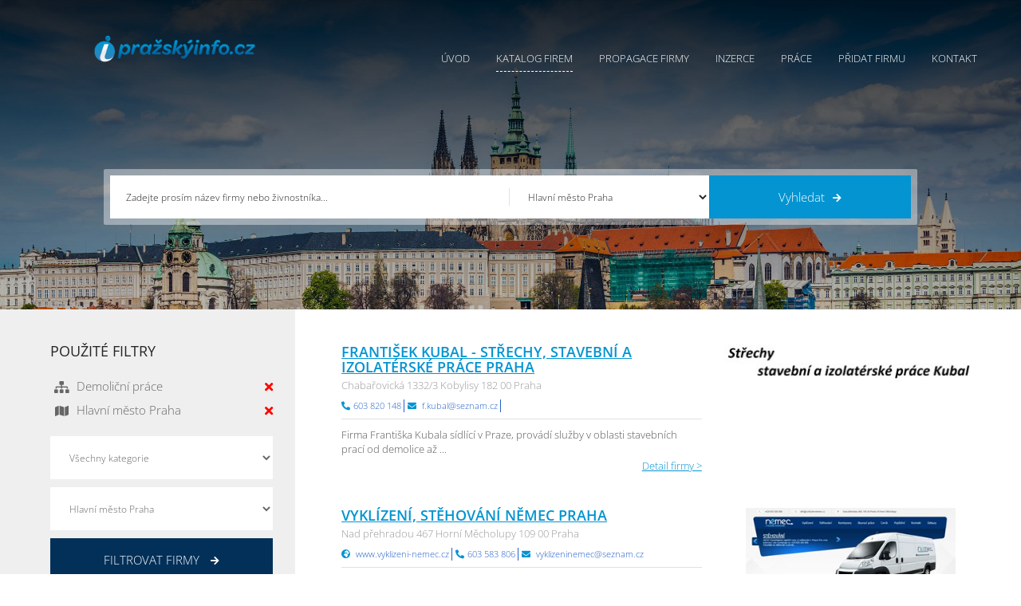

--- FILE ---
content_type: text/html; charset=utf-8
request_url: https://www.prazskyinfo.cz/katalog?CategoryId=101
body_size: 10299
content:

<!DOCTYPE html>
<html lang="cs-CZ">
<head>
	<meta charset="UTF-8">
	<meta http-equiv="content-type" content="text/html; charset=utf-8">
	<meta http-equiv="X-UA-Compatible" content="IE=edge,chrome=1">
	<meta http-equiv="cleartype" content="on">
	<meta name="viewport" content="width=device-width, initial-scale=1.0">
	<meta name="google-site-verification" content="Pe35HroZL5zpK59wvrubAnMqaYYtvJtlPv41uv6UwRA" />

	<link rel="stylesheet" href="/css/cookieconsent.css" media="print" onload="this.media='all'">
	<link href="/css/style.min.css?version=3" media="screen" rel="stylesheet" type="text/css">
	<link href="/css/custom.min.css?version=5" media="screen" rel="stylesheet" type="text/css">

	<script src="/js/jquery-2.2.4.min.js"></script>
	<script src="/js/jquery-ui-1.12.1.min.js"></script>

	<link rel="apple-touch-icon" sizes="180x180" href="/apple-touch-icon.png?v=1">
	<link rel="icon" type="image/png" sizes="32x32" href="/favicon-32x32.png?v=1">
	<link rel="icon" type="image/png" sizes="16x16" href="/favicon-16x16.png?v=1">
	<link rel="manifest" href="/site.webmanifest">





<title>Katalog společnost&#237; Pražsk&#253;Info.cz - katalog firem, počas&#237;, zpr&#225;vy, inzerce zdarma, nab&#237;dka pr&#225;ce, reklama, marketing pro hlavn&#237; město Prahu</title>
<meta name="keywords" content="prazskyinfo, praha, hlavn&#237; město praha,informace, info, infoaktualne, aktualne, firmy praha, firmy z prahy, akce praha, kulturn&#237; akce praha, katalog, firem, katalog firem praha, pražsk&#253; info, firmy, infoaktu&#225;lně, aktu&#225;lně, inzerce, inzerce zdarma, reklama, internetov&#225; reklama, prezentace firem, ,informace praha, reklama praha, inzerce praha, inzerce zdarma praha, zpr&#225;vy, zpr&#225;vy praha, zpr&#225;vy z prahy,zlič&#237;n,štěrboholy,dejvice" />
<meta name="description" content="Pražsk&#253;Info - Informačn&#237; a reklamn&#237; port&#225;l hlavn&#237;ho města Prahy - Infoaktu&#225;lně" />


	

	<style type="text/css">
		.showcase { background: url(/images/slider/praga_m_2.jpg) center top no-repeat; }
	</style>
	
	<script type="text/plain" data-cookiecategory="analytics" >
		(function (i, s, o, g, r, a, m) {
			i['GoogleAnalyticsObject'] = r; i[r] = i[r] || function () {
				(i[r].q = i[r].q || []).push(arguments)
			}, i[r].l = 1 * new Date(); a = s.createElement(o),
				m = s.getElementsByTagName(o)[0]; a.async = 1; a.src = g; m.parentNode.insertBefore(a, m)
		})(window, document, 'script', '//www.google-analytics.com/analytics.js', 'ga');

		ga('create', 'UA-59144505-1', 'auto');
		ga('send', 'pageview');
	</script>
</head>
<body class="">

	
<!-- SHOWCASE -->
<div class="showcase showcase__page" style="-webkit-background-size: cover; background-size: cover;">
	<div class="wrap">
      
		<!-- header -->
		<div class="header">
			<div class="wrap">
				<a href="/" class="logo">


<img src="/images/prazsky.png" alt="Logo"></a>
				<a href="#" id="toogle-menu">
					<span></span>
					<span></span>
					<span></span>
				</a>
				<ul class="main-menu">

<li class=""><a href="/">Úvod</a></li>
<li class="current-menu-item"><a href="/katalog">Katalog firem</a></li>
<li class=""><a href="/propagace">Propagace firmy</a></li>
<li class=""><a href="/inzerce">Inzerce</a></li>
<li class=""><a href="/prace">Práce</a></li>
<li class=""><a href="/pridatspolecnost">Přidat firmu</a></li>
<li class=""><a href="/kontakt">Kontakt</a></li>
				</ul>
			</div>
		</div>
		<!-- end header -->


		<!-- search -->
		<div class="search">
        
			<div class="searchtop text-center">

				<div id="searching">
            
					<form action="" id="searchform">
						<div class="search-wrap"><input id="filter" name="filter" placeholder="Zadejte prosím název firmy nebo živnostníka..." type="text" value="" /></div>
						<div class="search-wrap">
							<select class="chosen-select" data-placeholder="Celá ČR" id="regionId" name="regionId"><option value="-1">Všechny kraje</option>
<option value="1">Jihočesk&#253; kraj</option>
<option value="2">Jihomoravsk&#253; kraj</option>
<option value="3">Karlovarsk&#253; kraj</option>
<option value="4">Kr&#225;lov&#233;hradeck&#253; kraj</option>
<option value="5">Libereck&#253; kraj</option>
<option value="6">Moravskoslezsk&#253; kraj</option>
<option value="7">Olomouck&#253; kraj</option>
<option value="8">Pardubick&#253; kraj</option>
<option value="9">Plzeňsk&#253; kraj</option>
<option selected="selected" value="10">Hlavn&#237; město Praha</option>
<option value="11">Středočesk&#253; kraj</option>
<option value="12">&#218;steck&#253; kraj</option>
<option value="13">kraj Vysočina</option>
<option value="14">Zl&#237;nsk&#253; kraj</option>
</select>
						</div>
						<div class="search-wrap"><button><span>Vyhledat</span><i class="fa fa-arrow-right"></i></button></div>
					</form>

				</div>

			</div>

		</div>
		<!-- end search -->

	</div>
</div>
<!-- / SHOWCASE -->



	



<!-- CATEGORIES -->
<div class="block category">
	<div class="wrap">
		<!-- right -->
		<div class="category-right" data-key="sameHeights">

			

			<ul class="cataloquelist">
						<li class="item">
							<div class="item__img text-center">
								<a href="/detail/27408/frantisek-kubal-strechy-stavebni-a-izolaterske-prace-praha">
									<img src="/Upload/Companies/9/9eacff47-ca8c-476f-a2e0-bbacca6f5c76.JPG?width=320" alt="">
								</a>
							</div>
							
							<div class="item__info">
								<h2 class="item__title"><a href="/detail/27408/frantisek-kubal-strechy-stavebni-a-izolaterske-prace-praha">František Kubal - Střechy, stavebn&#237; a izolat&#233;rsk&#233; pr&#225;ce Praha</a></h2>
								<p class="item__address">Chabařovick&#225; 1332/3 Kobylisy 182 00  Praha</p>
								<ul class="item__meta">
																			<li class="item--meta"><i class="fas fa-phone"></i>603 820 148</li>
																			<li class="item--meta"><i class="fas fa-envelope"></i> <a href="mailto:f.kubal@seznam.cz ">f.kubal@seznam.cz </a></li>
								</ul>
								<div class="item__description">
									<p>Firma Františka Kubala sídlící v Praze, provádí služby v oblasti stavebních prací od demolice až ...</p>
									<a href="/detail/27408/frantisek-kubal-strechy-stavebni-a-izolaterske-prace-praha" class="item__detail">Detail firmy ></a>
								</div>
							</div>
						</li>
						<li class="item">
							<div class="item__img text-center">
								<a href="/detail/31714/vyklizeni-stehovani-nemec-praha">
									<img src="/Upload/Companies/d/ddbcd0f4-3135-481f-b20c-d96f57c27c50.JPG?width=320" alt="">
								</a>
							</div>
							
							<div class="item__info">
								<h2 class="item__title"><a href="/detail/31714/vyklizeni-stehovani-nemec-praha">Vykl&#237;zen&#237;, stěhov&#225;n&#237; Němec Praha</a></h2>
								<p class="item__address">Nad přehradou 467 Horn&#237; Měcholupy 109 00  Praha</p>
								<ul class="item__meta">
										<li class="item--meta"><i class="fas fa-globe-africa"></i> <a href="http://www.vyklizeni-nemec.cz" target="_blank">www.vyklizeni-nemec.cz</a></li>
																			<li class="item--meta"><i class="fas fa-phone"></i>603 583 806</li>
																			<li class="item--meta"><i class="fas fa-envelope"></i> <a href="mailto:vyklizeninemec@seznam.cz">vyklizeninemec@seznam.cz</a></li>
								</ul>
								<div class="item__description">
									<p>Naše firma se zabývá především vyklízením a stěhováním bytů, kanceláří, pozůstalostí, sklepů a dalších prostor ...</p>
									<a href="/detail/31714/vyklizeni-stehovani-nemec-praha" class="item__detail">Detail firmy ></a>
								</div>
							</div>
						</li>
						<li class="item">
							<div class="item__img text-center">
								<a href="/detail/42343/stavebni-prace-spinka-stavby-revitalizace-zatepleni-praha">
									<img src="/Upload/Companies/e/e2c15ec9-d597-45f7-a5b4-eacc9d0b4e49.JPG?width=320" alt="">
								</a>
							</div>
							
							<div class="item__info">
								<h2 class="item__title"><a href="/detail/42343/stavebni-prace-spinka-stavby-revitalizace-zatepleni-praha">Stavebn&#237; pr&#225;ce Špinka - stavby, revitalizace, zateplen&#237; Praha</a></h2>
								<p class="item__address">Jindřicha Plachty 1810/3 Sm&#237;chov 150 00  Praha</p>
								<ul class="item__meta">
																			<li class="item--meta"><i class="fas fa-phone"></i>603 457 588</li>
																			<li class="item--meta"><i class="fas fa-envelope"></i> <a href="mailto:petr.spinka@volny.cz">petr.spinka@volny.cz</a></li>
								</ul>
								<div class="item__description">
									<p>Provádíme :

stavební činnost
revitalizaci staveb
zateplování
vodoinstalatérské práce
plynoinstalační práce
zemní práce
demolice
inženýring
technický dozor</p>
									<a href="/detail/42343/stavebni-prace-spinka-stavby-revitalizace-zatepleni-praha" class="item__detail">Detail firmy ></a>
								</div>
							</div>
						</li>
						<li class="item">
							<div class="item__img text-center">
								<a href="/detail/28714/ab-adventure-sro-vyskove-prace-specialni-a-potapecske-prace-kaceni-stromu-zednicke-prace-apod-praha">
									<img src="/Upload/Companies/7/7dc2083f-c5b5-4297-a777-09f07419eb35.PNG?width=320" alt="">
								</a>
							</div>
							
							<div class="item__info">
								<h2 class="item__title"><a href="/detail/28714/ab-adventure-sro-vyskove-prace-specialni-a-potapecske-prace-kaceni-stromu-zednicke-prace-apod-praha">A&amp;B ADVENTURE s.r.o. - v&#253;škov&#233; pr&#225;ce, speci&#225;ln&#237; a pot&#225;pěčsk&#233; pr&#225;ce, k&#225;cen&#237; stromů, zednick&#233; pr&#225;ce apod. Praha</a></h2>
								<p class="item__address">Jilmov&#225; 1437/13 Žižkov 130 00   Praha</p>
								<ul class="item__meta">
										<li class="item--meta"><i class="fas fa-globe-africa"></i> <a href="http://www.pracevevyskach.cz" target="_blank">www.pracevevyskach.cz</a></li>
																			<li class="item--meta"><i class="fas fa-phone"></i>724 585 865</li>
																			<li class="item--meta"><i class="fas fa-envelope"></i> <a href="mailto:info@pracevevyskach.cz">info@pracevevyskach.cz</a></li>
								</ul>
								<div class="item__description">
									<p>Firma A&B ADVENTURE s.r.o. sídlící v Praze poskytuje profesionální služby v oblasti veškerých prací ve ...</p>
									<a href="/detail/28714/ab-adventure-sro-vyskove-prace-specialni-a-potapecske-prace-kaceni-stromu-zednicke-prace-apod-praha" class="item__detail">Detail firmy ></a>
								</div>
							</div>
						</li>
						<li class="item">
							<div class="item__img text-center">
								<a href="/detail/28797/sora-forme-sro-stavebni-firma-praha">
									<img src="/Upload/Companies/0/0a6738e6-f5dd-4b93-aa8b-bce2d1e5524b.JPG?width=320" alt="">
								</a>
							</div>
							
							<div class="item__info">
								<h2 class="item__title"><a href="/detail/28797/sora-forme-sro-stavebni-firma-praha">Sora Forme s.r.o. - Stavebn&#237; firma Praha</a></h2>
								<p class="item__address">Hrozenkovsk&#225; 2/31 Zlič&#237;n 155 21  Praha</p>
								<ul class="item__meta">
										<li class="item--meta"><i class="fas fa-globe-africa"></i> <a href="http://soraforme.webnode.cz" target="_blank">soraforme.webnode.cz</a></li>
																			<li class="item--meta"><i class="fas fa-phone"></i>602 186 300</li>
																			<li class="item--meta"><i class="fas fa-envelope"></i> <a href="mailto:soraforme@email.cz">soraforme@email.cz</a></li>
								</ul>
								<div class="item__description">
									<p>Realizace staveb v Praze, půdní vestavby, ubytování, demolice, malíři.
Naše pražská firma Sora Forme s.r.o. zprostředkovává ...</p>
									<a href="/detail/28797/sora-forme-sro-stavebni-firma-praha" class="item__detail">Detail firmy ></a>
								</div>
							</div>
						</li>
						<li class="item">
							<div class="item__img text-center">
								<a href="/detail/29785/trepart-sro-specialista-na-vystavbu-a-demolice">
									<img src="/Upload/Companies/4/412508ac-4807-4dc0-83ec-c416c7833b82V%c3%bdst%c5%99i%c5%beek.JPG?width=320" alt="">
								</a>
							</div>
							
							<div class="item__info">
								<h2 class="item__title"><a href="/detail/29785/trepart-sro-specialista-na-vystavbu-a-demolice">TREPART s.r.o. - Specialista na v&#253;stavbu a demolice</a></h2>
								<p class="item__address">Pištěkova 782/3  Chodov Praha   149 00  Praha 415</p>
								<ul class="item__meta">
										<li class="item--meta"><i class="fas fa-globe-africa"></i> <a href="http://www.trepart.cz" target="_blank">www.trepart.cz</a></li>
																			<li class="item--meta"><i class="fas fa-phone"></i>604 833 684</li>
																			<li class="item--meta"><i class="fas fa-envelope"></i> <a href="mailto:info@trepart.cz">info@trepart.cz</a></li>
								</ul>
								<div class="item__description">
									<p>TREPART s.r.o. je stavební firmou zaměřenou na:


 zemní a bourací práce včetně zpracování a odstranění ...</p>
									<a href="/detail/29785/trepart-sro-specialista-na-vystavbu-a-demolice" class="item__detail">Detail firmy ></a>
								</div>
							</div>
						</li>
						<li class="item">
							<div class="item__img text-center">
								<a href="/detail/32135/autodoprava-petruzalek-a-synove-sro-autodoprava-sluzby-su-pisek-praha">
									<img src="/Upload/Companies/5/5ddb0b0d-3009-4ff6-afce-c809137e9929.JPG?width=320" alt="">
								</a>
							</div>
							
							<div class="item__info">
								<h2 class="item__title"><a href="/detail/32135/autodoprava-petruzalek-a-synove-sro-autodoprava-sluzby-su-pisek-praha">Autodoprava PETRUŽ&#193;LEK A SYNOV&#201; s.r.o. - autodoprava, služby, suť, p&#237;sek Praha</a></h2>
								<p class="item__address">Novoz&#225;meck&#225; 520 Doln&#237; Počernice 190 12  Praha</p>
								<ul class="item__meta">
										<li class="item--meta"><i class="fas fa-globe-africa"></i> <a href="http://www.sute-pisky.cz" target="_blank">www.sute-pisky.cz</a></li>
																			<li class="item--meta"><i class="fas fa-phone"></i>603 437 589</li>
																			<li class="item--meta"><i class="fas fa-envelope"></i> <a href="mailto:milanpetruzalek@sute-pisky.cz">milanpetruzalek@sute-pisky.cz</a></li>
								</ul>
								<div class="item__description">
									<p>Specializujeme se na nákladní automobilovou přepravu, pronájem velkoobjemových kontejnerů a odvoz i likvidaci stavebního odpadu.
 ...</p>
									<a href="/detail/32135/autodoprava-petruzalek-a-synove-sro-autodoprava-sluzby-su-pisek-praha" class="item__detail">Detail firmy ></a>
								</div>
							</div>
						</li>
						<li class="item">
							<div class="item__img text-center">
								<a href="/detail/33536/stavitelstvi-pecka-sro-stavebni-prace-na-miru-praha">
									<img src="/Upload/Companies/1/192cdc9c-d0c0-4fbe-a2cc-b2f3ac1d16a6.PNG?width=320" alt="">
								</a>
							</div>
							
							<div class="item__info">
								<h2 class="item__title"><a href="/detail/33536/stavitelstvi-pecka-sro-stavebni-prace-na-miru-praha">Stavitelstv&#237; Pecka s.r.o. - stavebn&#237; pr&#225;ce na m&#237;ru Praha</a></h2>
								<p class="item__address">Šv&#225;bky 52/2 Libeň 180 00  Praha</p>
								<ul class="item__meta">
										<li class="item--meta"><i class="fas fa-globe-africa"></i> <a href="http://www.stavitelstvipecka.cz" target="_blank">www.stavitelstvipecka.cz</a></li>
																			<li class="item--meta"><i class="fas fa-phone"></i>777 705 726</li>
																			<li class="item--meta"><i class="fas fa-envelope"></i> <a href="mailto:miloslav.pecka@seznam.cz">miloslav.pecka@seznam.cz</a></li>
								</ul>
								<div class="item__description">
									<p>Stavitelství Pecka s.r.o. realizuje veškeré práce spojené s rekonstrukcí bytu či domu.

Naše služby :

rekonstrukce bytů ...</p>
									<a href="/detail/33536/stavitelstvi-pecka-sro-stavebni-prace-na-miru-praha" class="item__detail">Detail firmy ></a>
								</div>
							</div>
						</li>
						<li class="item">
							<div class="item__img text-center">
								<a href="/detail/41777/mitex-cz-sro-likvidace-odpadu-praha">
									<img src="/Upload/Companies/7/71175e4c-25bb-4dac-9ec8-0d81b86e4320.PNG?width=320" alt="">
								</a>
							</div>
							
							<div class="item__info">
								<h2 class="item__title"><a href="/detail/41777/mitex-cz-sro-likvidace-odpadu-praha">MITEX CZ s.r.o. likvidace odpadů Praha</a></h2>
								<p class="item__address"> Na s&#225;dce 1749/1  149 00  Praha</p>
								<ul class="item__meta">
										<li class="item--meta"><i class="fas fa-globe-africa"></i> <a href="http://www.demolicemitex.cz" target="_blank">www.demolicemitex.cz</a></li>
																			<li class="item--meta"><i class="fas fa-phone"></i>723 858 365</li>
																			<li class="item--meta"><i class="fas fa-envelope"></i> <a href="mailto:demolicemitex@demolicemitex.cz">demolicemitex@demolicemitex.cz</a></li>
								</ul>
								<div class="item__description">
									<p>NEBEZPEČNÉ ODPADY

Rozstřídíme uložíme do přepravních nádob, dopravíme do místa likvidace. 
Zajišťujeme veškeré likvidace nebezpečných materiálů.

ČERNÉ ...</p>
									<a href="/detail/41777/mitex-cz-sro-likvidace-odpadu-praha" class="item__detail">Detail firmy ></a>
								</div>
							</div>
						</li>
						<li class="item">
							<div class="item__img text-center">
								<a href="/detail/43083/autodoprava-hana-stepova-zajisovani-zemnich-praci-bouracich-praci-upravami-terenu-praha">
									<img src="/Upload/Companies/3/3722ede8-814f-4ceb-a69f-bde782e93b16.JPG?width=320" alt="">
								</a>
							</div>
							
							<div class="item__info">
								<h2 class="item__title"><a href="/detail/43083/autodoprava-hana-stepova-zajisovani-zemnich-praci-bouracich-praci-upravami-terenu-praha">Autodoprava Hana Štepov&#225; - zajišťov&#225;n&#237; zemn&#237;ch prac&#237;, bourac&#237;ch prac&#237;, &#250;pravami ter&#233;nu Praha</a></h2>
								<p class="item__address">Kralupsk&#225; 2/47  161 00   Praha </p>
								<ul class="item__meta">
										<li class="item--meta"><i class="fas fa-globe-africa"></i> <a href="http://www.doprava-stepova.cz" target="_blank">www.doprava-stepova.cz</a></li>
																			<li class="item--meta"><i class="fas fa-phone"></i>602 307 068</li>
																			<li class="item--meta"><i class="fas fa-envelope"></i> <a href="mailto:disp-stepova@seznam.cz ">disp-stepova@seznam.cz </a></li>
								</ul>
								<div class="item__description">
									<p>Zabývám se formou dispečinku zajišťováním:

zemních prací
bouracích prací
úpravami terénu pomocí bagrů, sklápěcích vozidel, traktorbagrů, minirypadel, UNC, ...</p>
									<a href="/detail/43083/autodoprava-hana-stepova-zajisovani-zemnich-praci-bouracich-praci-upravami-terenu-praha" class="item__detail">Detail firmy ></a>
								</div>
							</div>
						</li>
			</ul>

			<div class="paginator">
				<ul class="paginate">
<li class="disabled"><a>&lt;&lt;</a></li><li class="current"><a>1</a></li><li><a href="/katalog?CategoryId=101&amp;RegionId=10&amp;page=2">2</a></li><li><a href="/katalog?CategoryId=101&amp;RegionId=10&amp;page=2">&gt;&gt;</a></li></ul>


			</div>

		</div>
		<!-- end right -->
		<!-- left -->
		<div class="category-left" data-key="sameHeights">
			<div class="inner">

				<!-- filters -->
				<div class="filterblock">
						<h4 class="filterblock__title">Použité filtry</h4>
						<ul class="filters">
								<li class="item">
									<div class="item__icon text-center"><i class="fas fa-sitemap"></i></div>
									<span class="item__title">Demoličn&#237; pr&#225;ce</span>
									<a href="/katalog?regionId=10"><span class="item__remove"><i class="fas fa-times"></i></span></a>
								</li>
															<li class="item">
									<div class="item__icon text-center"><i class="fas fa-map"></i></div>
									<span class="item__title">Hlavn&#237; město Praha</span>
									<a href="/katalog?categoryId=101"><span class="item__remove"><i class="fas fa-times"></i></span></a>
								</li>
						</ul>
					<form action="/katalog" id="form0" method="get">						<div class="filter-selects">
							<div class="item">
								<select class="chosen-select" data-placeholder="Vyberte kategorii" id="CategoryId" name="CategoryId"><option value="-1">Všechny kategorie</option>
<option value="1">Auto-moto</option>
<option value="2">Poč&#237;tače a internet</option>
<option value="4">Prodej a obchod</option>
<option value="5">Cestovn&#237; ruch</option>
<option value="6">Finance a bankovnictv&#237;</option>
<option value="7">Služby</option>
<option value="8">Průmysl a zemědělstv&#237;</option>
<option value="9">Pr&#225;ce a řemesla</option>
<option value="10">Zdrav&#237; a p&#233;če o tělo</option>
<option value="11">Školy a vzděl&#225;v&#225;n&#237;</option>
<option value="12">&#218;řady a instituce</option>
<option value="13">Sport, z&#225;bava, kultura</option>
</select>
							</div>
							<div class="item">
								<select class="chosen-select" data-placeholder="Vyberte kraj" id="RegionId" name="RegionId"><option value="-1">Všechny kraje</option>
<option value="1">Jihočesk&#253; kraj</option>
<option value="2">Jihomoravsk&#253; kraj</option>
<option value="3">Karlovarsk&#253; kraj</option>
<option value="4">Kr&#225;lov&#233;hradeck&#253; kraj</option>
<option value="5">Libereck&#253; kraj</option>
<option value="6">Moravskoslezsk&#253; kraj</option>
<option value="7">Olomouck&#253; kraj</option>
<option value="8">Pardubick&#253; kraj</option>
<option value="9">Plzeňsk&#253; kraj</option>
<option selected="selected" value="10">Hlavn&#237; město Praha</option>
<option value="11">Středočesk&#253; kraj</option>
<option value="12">&#218;steck&#253; kraj</option>
<option value="13">kraj Vysočina</option>
<option value="14">Zl&#237;nsk&#253; kraj</option>
</select>
							</div>
							<button><span>Filtrovat firmy</span> <i class="fa fa-arrow-right"></i></button>
						</div>
</form><script type="text/javascript">
//<![CDATA[
if (!window.mvcClientValidationMetadata) { window.mvcClientValidationMetadata = []; }
window.mvcClientValidationMetadata.push({"Fields":[],"FormId":"form0","ReplaceValidationSummary":false});
//]]>
</script>				</div>
				<!-- end filters -->
				<!-- claim -->
				<div id="claim" class="filterblock claim text-center">


	<a href="https://www.wedos.cz/?ap=fV8oLy" target="_blank"><img src="Upload/banners/wedos-01.jpg" height="704" width="300" alt="banner"></a>

				</div>
				<!-- end claim -->
			</div>
		</div>
		<!-- end left -->
	</div>
</div>
<!-- / CATEGORIES -->


	<!-- FOOTER -->
	<div class="footer">
		<div class="wrap">
			<div class="col">
				<a href="/" class="footer-logo">


<img src="/images/prazsky.png" alt="Logo"></a>
				<p>
					PZ Komplex s.r.o. <br>
					<span class="highlight">IČ: 03757943 DIČ: CZ03757943</span>
				</p>
				<div class="footer__contact">
					<p><i class="fa fa-map-marker-alt"></i> <span>Bylany 32, Bylany 538 01</span></p>
					<p><i class="fa fa-envelope"></i> <span><a href="mailto:info@infoaktualne.cz">info@infoaktualne.cz</a></span></p>
					<p><i class="fa fa-phone"></i><span>+420 774 735 277</span></p>
				</div>
				<div class="footer-socials">
					<span>Jsme také na</span><a href="https://www.facebook.com/Infoaktu%C3%A1ln%C4%9Bcz-katalog-firem-v-%C4%8CR-813689595383184/"><i class="fab fa-facebook-f"></i></a>
				</div>
			</div>

			<div class="col">
				<strong class="col__title">Rychlá navigace</strong>
				<ul>
					<li><a href="/">Úvod</a></li>
					<li><a href="/katalog">Katalog firem</a></li>
					<li><a href="/inzerce">Inzerce</a></li>
					<li><a href="/prace">Práce</a></li>
					<li><a href="/propagace">Propagace firmy</a></li>
					<li><a href="http://www.isvetreklamy.cz" target="_blank">Reklama</a></li>
				</ul>
				<ul>
					<li><a href="/pridatspolecnost">Přidat firmu</a></li>
					<li><a href="/obchodnipodminky">Obchodní podmínky</a></li>
					<li><a href="/ochranaosobnichudaju">Ochrana osobních údajů</a></li>
					<li><a href="/kontakt">Kontakty</a></li>
					<li><a href="/nahlasitchybu">Nahlásit chybu</a></li>
				</ul>
			</div>

			<div class="col">
				<strong class="col__title">Krajské portály</strong>
				<ul>
					<li><a href="https://www.pardubickyinfo.cz/">Pardubický Info.cz</a></li>
					<li><a href="https://www.usteckyinfo.cz/">Ústecký Info.cz</a></li>
					<li><a href="https://www.moravskoslezskyinfo.cz/">Moravskoslezský Info.cz</a></li>
					<li><a href="https://www.vysocinainfo.cz/">Vysočina Info.cz </a></li>
					<li><a href="https://www.hradeckyinfo.cz/">Hradecký Info.cz</a></li>
					<li><a href="https://www.jihomoravskyinfo.cz/">Jihomoravský Info.cz</a></li>
					<li><a href="https://www.libereckyinfo.cz/">Liberecký Info.cz</a></li>
				</ul>
				<ul>
					<li><a href="https://www.plzenskyinfo.cz/">Plzeňský Info.cz</a></li>
					<li><a href="https://www.prazskyinfo.cz/">Pražský Info.cz</a></li>
					<li><a href="https://www.jihoceskyinfo.cz/">Jihočeský Info.cz</a></li>
					<li><a href="https://www.zlinskyinfo.cz/">Zlínský Info.cz</a></li>
					<li><a href="https://www.stredoceskyinfo.cz/">Středočeský Info.cz</a></li>
					<li><a href="https://www.olomouckyinfo.cz/">Olomoucký Info.cz</a></li>
					<li><a href="https://www.karlovarskyinfo.cz/">Karlovarský Info.cz</a></li>
				</ul>
			</div>

		</div>
	</div>
	<div class="footer-copy">
		<div class="wrap">
			<p>Copyrights &copy; 2026. <a href="https://www.infoaktualne.cz">InfoAktuálně.cz</a>, Všechna práva vyhrazena.</p>
		</div>
	</div>
	<!-- / FOOTER -->
	<!-- LOAD ALL USED MINIFIED JS FILES -->
	<script defer src="/js/cookieconsent.js"></script>
	<!-- Inline script -->
	<script>
		window.addEventListener('load', function () {

			// obtain plugin
			var cc = initCookieConsent();

			// run plugin with your configuration
			cc.run({
				current_lang: 'cs',
				autoclear_cookies: true,                   // default: false
				page_scripts: true,                        // default: false

				// mode: 'opt-in'                          // default: 'opt-in'; value: 'opt-in' or 'opt-out'
				// delay: 0,                               // default: 0
				// auto_language: '',                      // default: null; could also be 'browser' or 'document'
				// autorun: true,                          // default: true
				// force_consent: false,                   // default: false
				// hide_from_bots: true,                   // default: true
				// remove_cookie_tables: false             // default: false
				// cookie_name: 'cc_cookie',               // default: 'cc_cookie'
				// cookie_expiration: 182,                 // default: 182 (days)
				// cookie_necessary_only_expiration: 182   // default: disabled
				// cookie_domain: location.hostname,       // default: current domain
				// cookie_path: '/',                       // default: root
				// cookie_same_site: 'Lax',                // default: 'Lax'
				// use_rfc_cookie: false,                  // default: false
				// revision: 0,                            // default: 0

				gui_options: {
					consent_modal: {
						layout: 'cloud',               // box/cloud/bar
						position: 'bottom right', 
						swap_buttons: false            // enable to invert buttons
					}
					
				},

				onFirstAction: function (user_preferences, cookie) {
					// callback triggered only once on the first accept/reject action
				},

				onAccept: function (cookie) {
					
				},

				onChange: function (cookie, changed_categories) {
					// callback triggered when user changes preferences after consent has already been given
				},

				languages: {
					'cs': {
						consent_modal: {
							title: 'Používáme cookies!',
							description: 'Dobrý den, tento web používá nezbytné soubory cookie k zajištění správného fungování a sledovací soubory cookie, abychom pochopili, jak s námi komunikujete. Ten bude nastaven až po souhlasu. <button type="button" data-cc="c-settings" class="cc-link">Přizpůsobit výběr</button>',
							primary_btn: {
								text: 'Přijmout vše',
								role: 'accept_all'              // 'accept_selected' or 'accept_all'
							},
							secondary_btn: {
								text: 'Odmítnout vše',
								role: 'accept_necessary'        // 'settings' or 'accept_necessary'
							}
						},
						settings_modal: {
							title: 'Nastavení cookies',
							save_settings_btn: 'Uložit nastavení',
							accept_all_btn: 'Přijmout vše',
							reject_all_btn: 'Odmítnout vše',
							close_btn_label: 'Zavřít',
							// cookie_table_caption: 'Cookie list',
							cookie_table_headers: [
								{ col1: 'Název' },
								{ col2: 'Doména' },
								{ col3: 'Expirace' },
							],
							blocks: [
								{
									title: 'Použití cookies 📢',
									description: 'Soubory cookie používáme k zajištění základních funkcí webu a ke zlepšení vašeho online zážitku. Pro každou kategorii si můžete vybrat, zda se chcete přihlásit/odhlásit, kdykoli budete chtít. Další podrobnosti týkající se souborů cookie a dalších citlivých údajů naleznete v úplném znění <a href="/ochranaosobnichudaju" class="cc-link">privacy policy</a>.'
								}, {
									title: 'Nezbytně nutné cookies',
									description: 'Tyto soubory cookie jsou nezbytné pro správné fungování našich webových stránek. Bez těchto cookies by web nefungoval správně',
									toggle: {
										value: 'necessary',
										enabled: true,
										readonly: true          // cookie categories with readonly=true are all treated as "necessary cookies"
									}
								}, {
									title: 'Cookies pro výkon a analytiku',
									description: 'Tyto soubory cookie umožňují webu zapamatovat si volby, které jste provedli v minulosti a analyzovat chování',
									toggle: {
										value: 'analytics',     // your cookie category
										enabled: false,
										readonly: false
									},
									cookie_table: [             // list of all expected cookies
										{
											col1: '^_ga',       // match all cookies starting with "_ga"
											col2: 'google.com',
											col3: '2 roky',
											is_regex: true
										},
										{
											col1: '_gid',
											col2: 'google.com',
											col3: '1 den',
										}
									]
								}, {
									title: 'Více informací',
									description: 'Máte-li jakékoli dotazy týkající se našich zásad týkajících se souborů cookie a vašich voleb, prosím <a class="cc-link" href="/kontakt">kontaktujte nás</a>.',
								}
							]
						}
					}
				}
			});
		});
	</script>
	<script src="/js/script.min.js"></script>
	<!-- / LOAD ALL MINIFIED JS FILES -->

</body>
</html>


